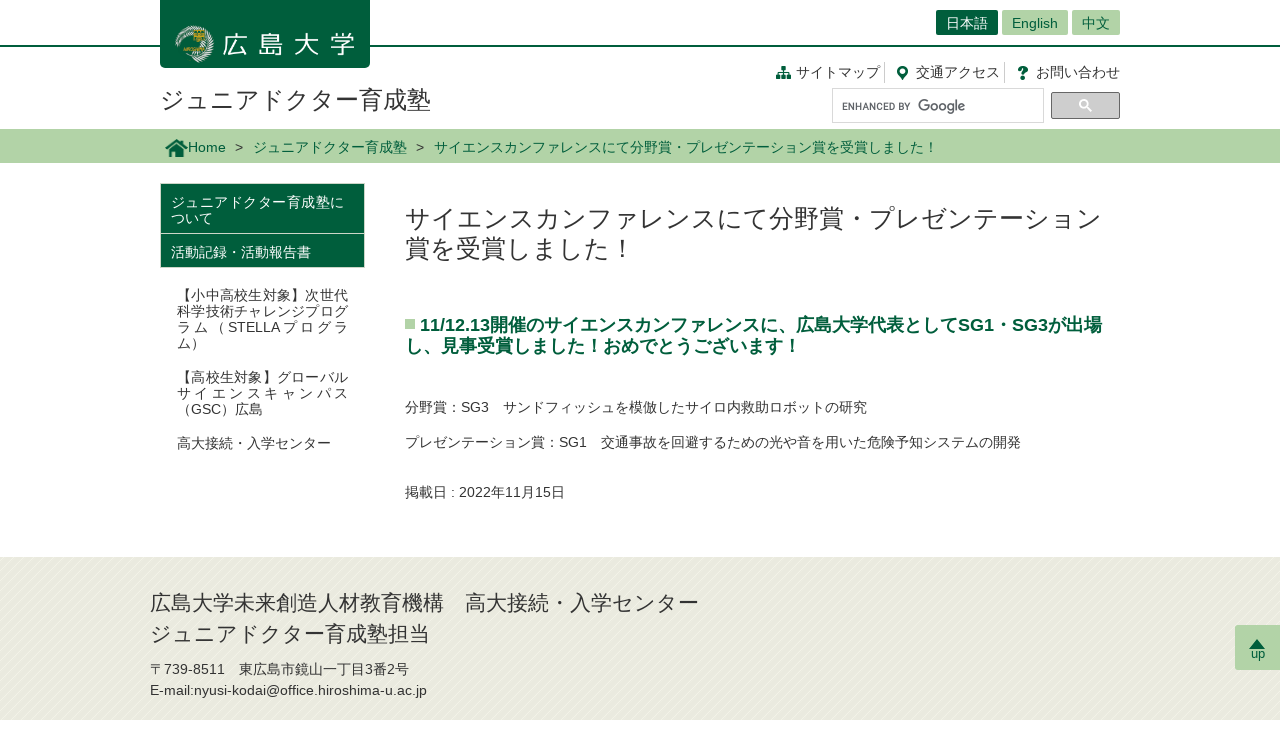

--- FILE ---
content_type: text/html; charset=UTF-8
request_url: https://www.hiroshima-u.ac.jp/jrdr/news/74126
body_size: 17167
content:
<!DOCTYPE html>
<html lang="ja" dir="ltr" prefix="og: https://ogp.me/ns#">
  <head>
    <meta charset="utf-8" />
<script async src="https://www.googletagmanager.com/gtag/js?id=UA-20813879-1"></script>
<script>window.dataLayer = window.dataLayer || [];function gtag(){dataLayer.push(arguments)};gtag("js", new Date());gtag("set", "developer_id.dMDhkMT", true);gtag("config", "UA-20813879-1", {"groups":"default","anonymize_ip":true,"page_placeholder":"PLACEHOLDER_page_path","allow_ad_personalization_signals":false});</script>
<link rel="canonical" href="https://www.hiroshima-u.ac.jp/jrdr/news/74126" />
<link rel="shortlink" href="https://www.hiroshima-u.ac.jp/node/74126" />
<meta property="og:site_name" content="ジュニアドクター育成塾 | 広島大学" />
<meta property="og:type" content="article" />
<meta property="og:title" content="サイエンスカンファレンスにて分野賞・プレゼンテーション賞を受賞しました！" />
<meta property="og:image" content="https://www.hiroshima-u.ac.jp/themes/custom/hu_theme/images/common/og_image.jpg" />
<meta name="twitter:card" content="summary_large_image" />
<meta name="twitter:title" content="サイエンスカンファレンスにて分野賞・プレゼンテーション賞を受賞しました！" />
<meta name="twitter:image" content="https://www.hiroshima-u.ac.jp/themes/custom/hu_theme/images/common/og_image.jpg" />
<meta name="MobileOptimized" content="width" />
<meta name="HandheldFriendly" content="true" />
<meta name="viewport" content="width=device-width, initial-scale=1.0" />
<link rel="icon" href="/themes/custom/hu_theme/favicon.ico" type="image/vnd.microsoft.icon" />
<script src="https://huow-prod-907751281348-01.s3.ap-northeast-1.amazonaws.com/www/s3fs-public/google_tag/gtm_wjc4249/google_tag.script.js?VersionId=Sen9KLcwnd8RrBShTU7p83g3L2UCLPEe?t8ha3z" defer></script>

    <title>サイエンスカンファレンスにて分野賞・プレゼンテーション賞を受賞しました！ | 広島大学</title>
    <link rel="icon" href="/themes/custom/hu_theme/images/common/favicon-16.png" sizes="16x16" type="image/png">
    <link rel="icon" href="/themes/custom/hu_theme/images/common/favicon-32.png" sizes="32x32" type="image/png">
    <link rel="icon" href="/themes/custom/hu_theme/images/common/favicon-48.png" sizes="48x48" type="image/png">
    <link rel="icon" href="/themes/custom/hu_theme/images/common/favicon-62.png" sizes="62x62" type="image/png">
    <link rel="apple-touch-icon" href="/themes/custom/hu_theme/images/common/apple-touch-icon.png">
    <script type="text/javascript">
      if ((navigator.userAgent.indexOf('iPhone') > 0) || navigator.userAgent.indexOf('Android') > 0 && navigator.userAgent.indexOf('Mobile') > 0) {
        document.write('<meta name="viewport" content="width=device-width, initial-scale=1" />');
      }
    </script>
    <link rel="stylesheet" media="all" href="/sites/default/files/css/css_XR50rds4v6h8WMm0s6C2smCcxl81LNc-GF5XXtLgYMg.css?delta=0&amp;language=ja&amp;theme=hu_theme&amp;include=eJxFjlsKQyEMRDcUrtANSdSgYnyQGKhdfaEP7t_MGThMZFQ9LqASxG_upIqZFOIUcmNKR64vAnpurqO5JLaQr1-FYn4X6uSCtTObeW8jef-4h8wzIMNCwSy4iv4VN7lsLAtctVACPbqpfz69AV4zPhM" />
<link rel="stylesheet" media="all" href="/sites/default/files/css/css_7LgVZT9zfbBIglZYpuga8Rc069U798egvXNiE1ljtHU.css?delta=1&amp;language=ja&amp;theme=hu_theme&amp;include=eJxFjlsKQyEMRDcUrtANSdSgYnyQGKhdfaEP7t_MGThMZFQ9LqASxG_upIqZFOIUcmNKR64vAnpurqO5JLaQr1-FYn4X6uSCtTObeW8jef-4h8wzIMNCwSy4iv4VN7lsLAtctVACPbqpfz69AV4zPhM" />
<link rel="stylesheet" media="print" href="/sites/default/files/css/css_Mxv4qZEl6CTw4GrLEMZnxnriUhQWRb1CMlv4OAG166w.css?delta=2&amp;language=ja&amp;theme=hu_theme&amp;include=eJxFjlsKQyEMRDcUrtANSdSgYnyQGKhdfaEP7t_MGThMZFQ9LqASxG_upIqZFOIUcmNKR64vAnpurqO5JLaQr1-FYn4X6uSCtTObeW8jef-4h8wzIMNCwSy4iv4VN7lsLAtctVACPbqpfz69AV4zPhM" />
<link rel="stylesheet" media="all" href="/sites/default/files/css/css_fHPLWVrRhqPD6wpFQJti-knzxb9e8rIGKvFT-afLbgQ.css?delta=3&amp;language=ja&amp;theme=hu_theme&amp;include=eJxFjlsKQyEMRDcUrtANSdSgYnyQGKhdfaEP7t_MGThMZFQ9LqASxG_upIqZFOIUcmNKR64vAnpurqO5JLaQr1-FYn4X6uSCtTObeW8jef-4h8wzIMNCwSy4iv4VN7lsLAtctVACPbqpfz69AV4zPhM" />

    
    <!-- HTML5 Shim and Respond.js IE8 support of HTML5 elements and media queries -->
    <!-- WARNING: Respond.js doesn't work if you view the page via file:// -->
    <!--[if lt IE 9]>
    <script src="/themes/custom/hu_theme/js/respond-1.4.2.min.js"></script>
    <![endif]-->
  </head>
  <body class="path-node page-node-type-news">
        <a href="#main-content" class="visually-hidden focusable skip-link">
      メインコンテンツに移動
    </a>
    <noscript><iframe src="https://www.googletagmanager.com/ns.html?id=GTM-WJC4249" height="0" width="0" style="display:none;visibility:hidden"></iframe></noscript>
      <div class="dialog-off-canvas-main-canvas" data-off-canvas-main-canvas>
    <div id="wrapper">
  <div class="block block-hu-layout-parts block-hu-header-language-switcher-block">
  
    
      <div id="ranguageArea">
  <div class="container">
    <div class="ranguageOuter" id="pclanguage">
      <ul><li class="selected"><a href="https://www.hiroshima-u.ac.jp/">日本語</a></li>
<li><a href="https://www.hiroshima-u.ac.jp/en">English</a></li>
<li><a href="https://www.hiroshima-u.ac.jp/cn">中文</a></li>
</ul>

      <span id="languageClose">閉じる</span>
    </div>
                <a href="#" id="languageBtn"><span id="spLanguage">Language</span><span class="select">日本語</span></a>
      </div>
</div>

  </div>

  <div id="header">
    <div class="container">
      <div class="row">
        <div id="logo">
          <a href="/"><h1><img src="https://www.hiroshima-u.ac.jp/themes/custom/hu_theme/images/common/h1_title_simple_white.png" alt="広島大学"/></h1></a>
        </div>
        <div id="navigator">
          <div class="block block-hu-layout-parts block-hu-dynamic-proxy-block">
  
    
                                <ul class="naviLink">
                <li><a href="/jrdr/sitemap" class="sitemap">サイトマップ </a></li>
        <li><a href="https://www.hiroshima-u.ac.jp/access" class="access"><span class="short">交通</span>アクセス</a></li>
    <li><a href="https://www.hiroshima-u.ac.jp/inquiry" class="contact">お問<span class="short">い</span>合<span class="short">わ</span>せ</a></li>
</ul>

                  
  </div>

          <div class="search">
                          <div id="pcSearch">
                <div class="block block-hu-layout-parts block-hu-dynamic-proxy-block">
  
    
                                <script>
  (function() {
    var cx = '002847700718864431749:pqde40yh55k';
    var gcse = document.createElement('script');
    gcse.type = 'text/javascript';
    gcse.async = true;
    gcse.src = 'https://cse.google.com/cse.js?cx=' + cx;
    var s = document.getElementsByTagName('script')[0];
    s.parentNode.insertBefore(gcse, s);
  })();
</script>
<gcse:searchbox-only></gcse:searchbox-only>
                  
  </div>

                <span id="serchClose">閉じる</span>
              </div>
                        <div class="spmenuBtn">
                              <input id="serchBtn" class="sp_serchBtn" type="image" src="https://www.hiroshima-u.ac.jp/themes/custom/hu_theme/images/common/search_box_icon.png" alt="hu__search">
                                            <a id="right-menu" href="#sidr-right"><span class="oi" data-glyph="menu"></span><span id="menu">MENU</span></a>
                          </div>
          </div>
        </div>
        <div id="facultiesName"><a href="/jrdr">ジュニアドクター育成塾</a></div>
      </div>
    </div>
  </div>
  <div class="block block-hu-layout-parts block-hu-sp-menu-block">
  
    
        <div id="sidr-right">
    <div class="spHomeBtn spOnlyMenu">
      <div><a href="/jrdr">ホームに戻る</a><span id="headcloseBtn"><a href="#" onclick="jQuery.sidr('close', 'sidr-right');">閉じる</a></span></div>
    </div>
          <div id="siteMenu">
        <ul class="nav">
                      <li><a href="/jrdr/jrdr/tsuite">ジュニアドクター育成塾について</a></li>
                      <li><a href="/jrdr/activities">活動記録・活動報告書</a></li>
                  </ul>
      </div>
            <div class="closeBtn spOnlyMenu"><a href="#" onclick="jQuery.sidr('close', 'sidr-right');">閉じる</a></div>
  </div>

  </div>

  <div id="mainImage" class="site2">
    <div class="container">
      
    </div>
    <div class="block block-hu-layout-parts block-hu-breadcrumbs-block">
  
    
      <div class="breadPath">
  <div class="container">
    <ul>
                        <li class="home"><a href="https://www.hiroshima-u.ac.jp/"><img src="https://www.hiroshima-u.ac.jp/themes/custom/hu_theme/images/common/breadPath_home.png" alt="ホーム">Home</a></li>
                                <li><a href="https://www.hiroshima-u.ac.jp/jrdr">ジュニアドクター育成塾</a></li>
                                        <li><span>サイエンスカンファレンスにて分野賞・プレゼンテーション賞を受賞しました！</span></li>
                  </ul>
  </div>
</div>

  </div>

  </div>
  <div class="container">
    <div id="contents-main">
      <div class="row">
        <div id="centerColumn">
          <div data-drupal-messages-fallback class="hidden"></div>
<div class="block block-hu-layout-parts block-hu-local-actions-block">
  
    
      
  </div>
<div class="block block-hu-layout-parts block-hu-title-block">
  
    
      <div class="huUserContents">
  <h1>サイエンスカンファレンスにて分野賞・プレゼンテーション賞を受賞しました！</h1>
</div>

  </div>
<div class="block block-hu-layout-parts block-hu-main-content-block">
  
    
      <div id="node-74126" class="clearfix huUserContents">
                                      <h4>11/12.13開催のサイエンスカンファレンスに、広島大学代表としてSG1・SG3が出場し、見事受賞しました！おめでとうございます！</h4>
                                    <div class="contentText"><p>&nbsp;</p>
<p>分野賞：SG3　サンドフィッシュを模倣したサイロ内救助ロボットの研究</p>
<p>プレゼンテーション賞：SG1　交通事故を回避するための光や音を用いた危険予知システムの開発</p>
</div>
        
    
</div>

  </div>
<div class="block block-hu-layout-parts block-hu-post-date-block">
  
    
      <div class="huUserContents">
  <p class="postDate">掲載日 : 2022年11月15日</p>
</div>

  </div>

        </div>
        <div id="leftColumn">
          <div class="block block-hu-layout-parts block-hu-sidebar-block">
  
    
      
<div class="sidebarSiteMainMenu">
            <ul class="sideLinks">
                      <li>
        <a href="/jrdr/jrdr/tsuite" data-drupal-link-system-path="node/51818">ジュニアドクター育成塾について</a>
              </li>
                      <li>
        <a href="/jrdr/activities" data-drupal-link-system-path="node/53745">活動記録・活動報告書</a>
              </li>
        </ul>
    
</div>


<div class="sidebarSiteLocalMenu">
        
</div>

      <div class="sidebarBox2 ">
                                                        <div class="sidebarBox2Content sidebarBox2Link">
      <a href="https://www.hiroshima-u.ac.jp/stella">
        <div class="sidebarBox2LinkRow">
                                <div class="sidebarBox2LinkCol">
              【小中高校生対象】次世代科学技術チャレンジプログラム（STELLAプログラム）
            </div>
                  </div>
      </a>
    </div>
  
                                      <div class="sidebarBox2Content sidebarBox2Link">
      <a href="https://www.hiroshima-u.ac.jp/gsc">
        <div class="sidebarBox2LinkRow">
                                <div class="sidebarBox2LinkCol">
              【高校生対象】グローバルサイエンスキャンパス（GSC）広島
            </div>
                  </div>
      </a>
    </div>
  
                                      <div class="sidebarBox2Content sidebarBox2Link">
      <a href="https://www.hiroshima-u.ac.jp/AC">
        <div class="sidebarBox2LinkRow">
                                <div class="sidebarBox2LinkCol">
              高大接続・入学センター
            </div>
                  </div>
      </a>
    </div>
  
  
      
  </div>


  </div>

        </div>
      </div>
    </div>
    <p id="page-top"><a href="#wrapper"><br>up</a></p>
  </div>
  <div id="site2NameArea">
    <div class="container">
      <div class="block block-hu-layout-parts block-hu-footer-block">
  
    
            <div class="footerText huUserContents ">
                      <div class="row">
<div class="col-sm-12s">
<div class="footerSiteName">広島大学未来創造人材教育機構　高大接続・入学センター<br>ジュニアドクター育成塾担当</div>
<p>〒739-8511　東広島市鏡山一丁目3番2号<br>E-mail:nyusi-kodai@office.hiroshima-u.ac.jp</p>
<ul class="naviLink">
<li><a class="sitemap" href="https://www.hiroshima-u.ac.jp/jrdr/sitemap">サイトマップ</a></li>
<li><a class="access" href="https://www.hiroshima-u.ac.jp/access"><span class="short">交通アクセス</span></a></li>
<li><a class="contact" href="https://www.hiroshima-u.ac.jp/inquiry">お問い合わせ</a></li>
</ul>
</div>
</div>

        
  </div>


  </div>

    </div>
  </div>
  <div class="block block-hu-layout-parts block-hu-dynamic-proxy-block">
  
    
                                <div id="footer">
    <div class="container">
        <div class="footer">
            <div class="col-sm-5" id="column-info">
                <div class="footer_logo"><a href="https://www.hiroshima-u.ac.jp/"><img src="https://www.hiroshima-u.ac.jp/themes/custom/hu_theme/images/common/footer_logo.png" alt="広島大学"/></a></div>
            </div>
        </div>
    </div>
</div>
<div id="copyright">
    <div class="row">
        <div class="col-sm-8 footerCopyrightLinks"><a href="https://www.hiroshima-u.ac.jp/koho_press/policy/sitepolicy">サイトポリシー</a><a href="https://www.hiroshima-u.ac.jp/koho_press/policy/privacy">プライバシーポリシー</a></div>
        <div class="col-sm-4">
            <p>Copyright &copy; 2003- 広島大学</p>
        </div>
    </div>
</div>

                  
  </div>

</div>

  </div>

    
    <script type="application/json" data-drupal-selector="drupal-settings-json">{"path":{"baseUrl":"\/","pathPrefix":"","currentPath":"node\/74126","currentPathIsAdmin":false,"isFront":false,"currentLanguage":"ja"},"pluralDelimiter":"\u0003","suppressDeprecationErrors":true,"google_analytics":{"account":"UA-20813879-1","trackOutbound":true,"trackMailto":true,"trackTel":true,"trackDownload":true,"trackDownloadExtensions":"7z|aac|arc|arj|asf|asx|avi|bin|csv|doc(x|m)?|dot(x|m)?|exe|flv|gif|gz|gzip|hqx|jar|jpe?g|js|mp(2|3|4|e?g)|mov(ie)?|msi|msp|pdf|phps|png|ppt(x|m)?|pot(x|m)?|pps(x|m)?|ppam|sld(x|m)?|thmx|qtm?|ra(m|r)?|sea|sit|tar|tgz|torrent|txt|wav|wma|wmv|wpd|xls(x|m|b)?|xlt(x|m)|xlam|xml|z|zip","trackDomainMode":1},"data":{"extlink":{"extTarget":true,"extTargetAppendNewWindowLabel":"(opens in a new window)","extTargetNoOverride":false,"extNofollow":false,"extNoreferrer":true,"extFollowNoOverride":false,"extClass":"0","extLabel":"(link is external)","extImgClass":false,"extSubdomains":false,"extExclude":"","extInclude":"","extCssExclude":"#container-btn, .exclusion-from-extlink","extCssInclude":"","extCssExplicit":"","extAlert":false,"extAlertText":"This link will take you to an external web site. We are not responsible for their content.","extHideIcons":false,"mailtoClass":"0","telClass":"0","mailtoLabel":"(link sends email)","telLabel":"(link is a phone number)","extUseFontAwesome":false,"extIconPlacement":"before","extFaLinkClasses":"fa fa-external-link","extFaMailtoClasses":"fa fa-envelope-o","extAdditionalLinkClasses":"","extAdditionalMailtoClasses":"","extAdditionalTelClasses":"","extFaTelClasses":"fa fa-phone","whitelistedDomains":[],"extExcludeNoreferrer":""}},"user":{"uid":0,"permissionsHash":"ecc9d1ab20d3dda35c5895d7270302e2af8139c13f35b5f2d7b8771007b7d0e2"}}</script>
<script src="/core/assets/vendor/jquery/jquery.min.js?v=3.7.1"></script>
<script src="https://huow-prod-907751281348-01.s3.ap-northeast-1.amazonaws.com/www/s3fs-public/languages/ja_-uy6CoEqRIYeoSUp7ZphSn4UKl4I4LBJHEn9taAfQhY.js?VersionId=tDESzd8bQ_v9Yh2GC3KdESX7.agJkdRc?t8ha3z"></script>
<script src="/core/misc/drupalSettingsLoader.js?v=10.5.6"></script>
<script src="/core/misc/drupal.js?v=10.5.6"></script>
<script src="/core/misc/drupal.init.js?v=10.5.6"></script>
<script src="/modules/contrib/extlink/js/extlink.js?v=10.5.6"></script>
<script src="/modules/contrib/google_analytics/js/google_analytics.js?v=10.5.6"></script>
<script src="/themes/custom/hu_theme/js/jquery.sidr.min.js?v=1.x"></script>
<script src="/themes/custom/hu_theme/js/slick/slick.min.js?v=1.x"></script>
<script src="/themes/custom/hu_theme/js/jquery.smoothScroll.js?v=1.x"></script>
<script src="/themes/custom/hu_theme/js/jquery.rwdImageMaps.min.js?v=1.x"></script>
<script src="/themes/custom/hu_theme/js/common.js?v=1.x"></script>

  </body>
</html>
